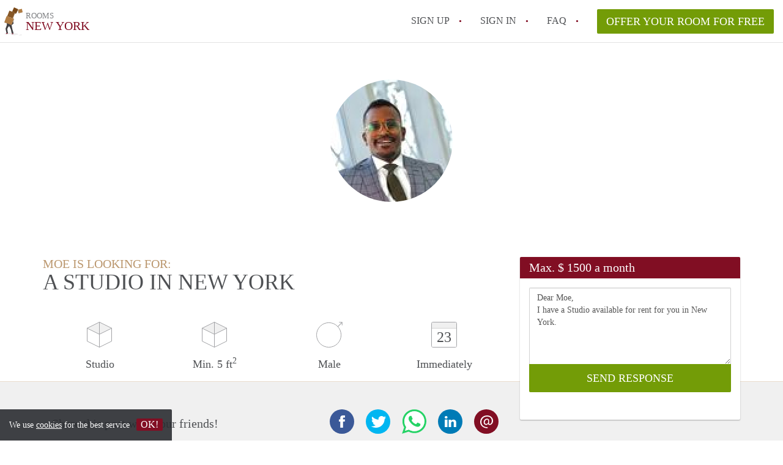

--- FILE ---
content_type: text/html; charset=UTF-8
request_url: https://www.roomnewyork.com/calling/28508
body_size: 3933
content:
<!DOCTYPE html>
    <html lang="en">

    <head>

        <meta charset="utf-8">

        <title>Moe is looking for a Studio in New York </title>
        <meta name="description" content="Moe is looking for a Studio in New York">

        
        <meta name="apple-mobile-web-app-capable" content="yes">
        <meta name="apple-mobile-web-app-status-bar-style" content="black">
        <meta name="apple-mobile-web-app-title" content="Rooms New York">

        <link rel="canonical" href="https://www.roomnewyork.com/calling/28508">

        
        <meta name="viewport" content="width=device-width, initial-scale=1.0">

        <meta http-equiv="cleartype" content="on">
        <meta http-equiv="X-UA-Compatible" content="IE=edge,chrome=1">

        <link rel="apple-touch-icon" sizes="180x180" href="/apple-touch-icon.png">
        <link rel="icon" type="image/png" sizes="16x16" href="/favicon-16x16.png">
        <link rel="icon" type="image/png" sizes="32x32" href="/favicon-32x32.png">
        <link rel="manifest" href="/site.webmanifest">
        <link rel="mask-icon" href="/safari-pinned-tab.svg" color="#810E23">
        <meta name="msapplication-tap-highlight" content="no">
        <meta name="msapplication-TileColor" content="#ffffff">
        <meta name="theme-color" content="#ffffff">

        <link rel="icon" type="image/png" href="/favicon.png">
        <link rel="icon" type="image/svg+xml" href="/favicon.svg">
        <link rel="icon" type="image/x-icon" href="/favicon.ico">
        <link type="text/plain" rel="author" href="/humans.txt">

        
<meta property="og:title" content="Moe is looking for a Studio in New York">
<meta property="og:description" content="Moe is looking for a Studio in New York">
<meta property="og:site_name" content="rooms New York">
<meta property="og:url" content="https://www.roomnewyork.com/calling/28508">


        <link rel="stylesheet" href="https://www.roomnewyork.com/css/pando.css?1769085247">
        <link rel="stylesheet" href="https://unpkg.com/leaflet@1.9.4/dist/leaflet.css" />

        <script>
            var cb = function() {

                var y = document.createElement('script');
                y.src = '/js/lab.min.js?1769085247';

                var h = document.getElementsByTagName('script')[0];
                h.parentNode.insertBefore(y, h);
            };

            var raf = false;
            try {
                raf = requestAnimationFrame || mozRequestAnimationFrame || webkitRequestAnimationFrame ||
                    msRequestAnimationFrame;
            } catch (e) {}

            if (raf) raf(cb);
            else window.addEventListener('load', cb);
        </script>

            </head>

    <body>
        <div class="hidden" id="locale_id">en</div>
        <div class="hidden" id="country_name">United States of America</div>
                    <header id="js-header" class="header divider divider-header" role="banner">

    <div class="logo">
        <a href="https://www.roomnewyork.com/" rel="home" title="Back to homepage">
            <span class="mover"></span>
            <div class="site-name">

                <span class="site-name-object">
                    rooms
                </span>

                <span class="site-name-city">
                    New York
                </span>

            </div>
        </a>
    </div>

    <nav class="mainmenu divider divider-mainmenu mainmenu-nologin" role="navigation">

        <ul id="js-mainmenu" class="menu main-menu">

            <li class="menu-item">
                <a href="https://www.roomnewyork.com/sign-up" class="menu-link signup" title="Sign up for a new account" rel="nofollow" >
                    Sign up                </a>
            </li>

            <li class="menu-item">
                <a href="https://www.roomnewyork.com/sign-in" class="menu-link signin" title="Sign in with your information" rel="nofollow" >
                    Sign in                </a>
            </li>

            <li class="menu-item with-flyout" id="menu-item--help">

    <a href="https://www.roomnewyork.com/faq" class="menu-link" title="Answers to FAQs" >
        FAQ    </a>

    <div class="flyout">

        <span></span>

        <strong class="flyout-title">
        Find your Room on Rooms New York        </strong>

        <ul class="flyout-list">

            
            <li>

                <a href="https://www.roomnewyork.com/faq/on-campus-vs-off-campus-room-rent-nyc" title="More info On-Campus or Off-Campus Room Rent in NYC – What’s Best for You?">
                    On-Campus or Off-Campus Room Rent in NYC – What’s Best for You?
                </a>

            </li>

            
            <li>

                <a href="https://www.roomnewyork.com/faq/cheap-rooms-for-rent-nyc-under-1000" title="More info How to find Cheap Rooms for Rent in NYC Under $1000?">
                    How to find Cheap Rooms for Rent in NYC Under $1000?
                </a>

            </li>

            
            <li>

                <a href="https://www.roomnewyork.com/faq/stay-safe-while-searching-cheap-rooms-nyc" title="More info How to Stay Safe While Searching for Cheap Rooms in NYC?">
                    How to Stay Safe While Searching for Cheap Rooms in NYC?
                </a>

            </li>

            
            <li>

                <a href="https://www.roomnewyork.com/faq/how-to-find-a-roommate-in-nyc" title="More info How to find the Perfect Roommate in NYC – Profile Matching &amp; Safety Tips">
                    How to find the Perfect Roommate in NYC – Profile Matching &amp; Safety Tips
                </a>

            </li>

            
            <li>

                <a href="https://www.roomnewyork.com/faq/celebrities-who-rented-rooms-in-nyc" title="More info Celebrities Who Once Rented Rooms in New York City">
                    Celebrities Who Once Rented Rooms in New York City
                </a>

            </li>

            
            <li>

                <a href="https://www.roomnewyork.com/faq" title="FAQ" >
                    All FAQs                </a>

            </li>

        </ul>

    </div>

</li>

            <li class="menu-item menu-item-no-after">

    <a href="https://www.roomnewyork.com/dashboard/profiles/new" class="btn btn-secondary large-btn" title="Offer your Room for free" rel="nofollow" >

        Offer your Room for free
    </a>

    <a href="https://www.roomnewyork.com/dashboard/profiles/new" class="btn btn-secondary small-btn" title="Offer your Room for free" rel="nofollow" >
        +
    </a>

    <span class="menu-info-sm">
        Room
    </span>

</li>

            
        </ul>

    </nav>

</header>
        
        
        
        

<div class="property-headerphoto-container property-headerphoto-container--user">

    <div class="headerphoto-avatar-container">

        
        <img src="https://www.roomnewyork.com/img/1663794213-1632b7c25e9de7.jpg?w=400&amp;h=400&amp;fit=crop" alt="Moe is looking for a Studio in New York" class="headerphoto-avatar">

        
    </div>

</div>

<section id="room" class="container">

    <div class="row">

        <div class="main col-md-8">

            <div>

                <section id="property-start">

                    <h1 class="page-title">
                        <span class="title-muted">
                            Moe is looking for:                        </span>
                        <span class="property-title">
                           A Studio in New York                        </span>
                    </h1>

                    <ul class="property-highlight">

                        <li class="property-highlight-item property-highlight-m2">
                            <span class="property-icon property-volume"></span>
                                                            Studio
                                                                                    </li>

                        <li class="property-highlight-item property-highlight-rooms">
                            <span class="property-icon property-volume"></span>
                            Min. 5  ft<sup>2</sup>
                        </li>

                        <li class="property-highlight-item property-highlight-from">
                            
                            <span class="property-icon property-gender--male"></span>
                                Male
                            
                        </li>

                        
                        <li class="property-highlight-item property-highlight-to">

                            <span class="property-icon property-calendar">
                                23
                            </span>

                            Immediately
                        </li>

                        
                    </ul>

                </section>

            </div>

        </div>

        <aside class="sidebar col-md-4">

            <div class="property-actions property-actions-user">

                <div class="property-actions-container">

                    <h2 class="property-actions-title">

                        <span>
                            Max. &#36; 1500 a month                        </span>

                    </h2>

                    <div class="property-actions-holder">

                    <form method="POST" action="https://www.roomnewyork.com/dashboard/profiles/tenants" accept-charset="UTF-8" class="property-react" id="form"><input name="_token" type="hidden" value="NSki1AJJBEVfYmopMatI84TBifwe6OSkWsKAgewF">

                        
                        <div class="form-group">

<textarea id="js-property-reactmessage" name="message" rows="3" class="form-control property-reactmessage" placeholder="Dear Moe, I have a Studio available for rent for you in New York." required>Dear Moe,&#013;
I have a Studio available for rent for you in New York.&#013;
</textarea>


                            <input type="hidden" name="tenant_user_id" value="101022">
                            <input type="hidden" name="tenant_id" value="28508">

                            <input class="btn btn-secondary property-button" type="submit" value="SEND RESPONSE">

                        </div>

                        
                    </form>

                    
                    </div>

                </div>

            </div>

        </aside>

    </div>

</section>

<div class="property-muted">

    
    <section class="property-details property-description">

        <div class="container">

            <div class="col-sm-12 col-md-8">

                <div class="social-icons">

                    <strong class="social-icons__header">
                        Share this post with your friends!                    </strong>

                    <div class="social-icons__container">
        <a href="https://www.facebook.com/sharer.php?u=https://www.roomnewyork.com/calling/28508"
           title="Share this calling with your friends"
           class="social-icon facebook" rel="nofollow">
            <span>
                Share this calling with your friends            </span>
        </a>

        <a href="https://twitter.com/share?url=https://www.roomnewyork.com/calling/28508&text=Moe is looking for a Studio in New York"
           title="Share this calling with your friends"
           class="social-icon twitter" rel="nofollow">
            <span>
                Share this calling with your friends            </span>
        </a>
        <a href="whatsapp://send?text=Moe is looking for a Studio in New York https://www.roomnewyork.com/calling/28508"
           title="Share this calling with your friends"
           class="social-icon whatsapp" rel="nofollow">
            <span>
                Share this calling with your friends            </span>
        </a>
        <a href="https://www.linkedin.com/shareArticle?mini=true&url=https://www.roomnewyork.com/calling/28508"
           title="Share this calling with your friends"
           class="social-icon linkedin" rel="nofollow">
            <span>
                Share this calling with your friends            </span>
        </a>
        <a href="mailto:?subject=See this this calling&body=Moe is looking for a Studio in New York https://www.roomnewyork.com/calling/28508"
           title="Share this calling with your friends"
           class="social-icon email" rel="nofollow">
            <span>
                Share this calling with your friends            </span>
        </a>
    </div>

                </div>

                <div class="property-full-description property-full-description--clear">

                    <p>Workaholic person 2/3 of my day at work , </p>

                </div>

            </div>

        </div>

    </section>

    
    <section class="property-details property-details-general property-details-user">

        <div class="container">

            <div class="col-sm-12 col-md-8">

                <table border="0" cellspacing="0" class="property-details-table">

                    <tr>
                        <td>
                            General information:
                        </td>
                        <td>
                            <strong>
                                Moe
                            </strong>
                        </td>
                    </tr>
                    <tr>
                        <td>
                            &nbsp;
                        </td>
                        <td>
                            <strong>
                                Male, 125 years old                            </strong>
                        </td>
                    </tr>

                    
                </table>

            </div>

        </div>

    </section>

    <button id="js_property-mobile-react" class="btn btn-primary property-mobile-react">
        RESPOND NOW    </button>

</div>


                    <footer class="footer" role="contentinfo">

    <div class="container">

        <div class="row footer-content">

            <div class="col-md-7">

                <div class="row">

                    <div class="col-md-12">

                        <p class="footer-title">
                            Find your Room on Rooms New York                        </p>

                        <ul class="footer-menu footer-mainmenu">

                                                                                                <li>
                                        <a href="https://www.roomnewyork.com/about-us">
                                                                                            About us
                                                                                    </a>
                                    </li>
                                                                                                                                <li>
                                        <a href="https://www.roomnewyork.com/contact">
                                                                                            Contact
                                                                                    </a>
                                    </li>
                                                                                                                                <li>
                                        <a href="https://www.roomnewyork.com/help">
                                                                                            Faq
                                                                                    </a>
                                    </li>
                                                                                                                                <li>
                                        <a href="https://www.roomnewyork.com/partners">
                                                                                            Partners
                                                                                    </a>
                                    </li>
                                                                                                                                <li>
                                        <a href="https://www.roomnewyork.com/for-real-estate">
                                                                                            For Real Estate Agents/Realtors
                                                                                    </a>
                                    </li>
                                                                                                                                <li>
                                        <a href="https://www.roomnewyork.com/roommate-agreement">
                                                                                            Roommate Agreement
                                                                                    </a>
                                    </li>
                                                                                                                                <li>
                                        <a href="https://www.roomnewyork.com/dashboard/profiles/new">
                                                                                            Offer your Room for free in New York                                                                                    </a>
                                    </li>
                                                                                                                                                                                                                                                                        </ul>

                    </div>

                </div>

                <div class="row">

                    <div class="col-sm-12">

                        <span class="copyright">
                            &copy; 2026 - Rooms New York - CC
                            no. 02094127 &ndash;
                                                            <a href="https://www.rentalpropertiesusa.com" style="color: #A2A3A6;">
                                    USA
                                </a>
                                                    </span>

                        <ul class="footer-menu footer-secmenu">
                                                                                                                                                                                                                                                                                                                                                                                                                                                                                                                                    <li>
                                        <a href="https://www.roomnewyork.com/conditions-privacy">
                                            Conditions &amp; privacy
                                        </a>
                                    </li>
                                                                                                                                <li>
                                        <a href="https://www.roomnewyork.com/disclaimer">
                                            Disclaimer
                                        </a>
                                    </li>
                                                                                                                                <li>
                                        <a href="https://www.roomnewyork.com/spam-fake-accounts">
                                            Spam &amp; fake-accounts
                                        </a>
                                    </li>
                                                                                        
                            
                            
                            
                            
                        </ul>

                    </div>

                    <div class="col-sm-12">

                        <div class="partners">

                                                        <span class="partner paypal">Pay easily with :payment method</span>
                            <span class="partner mastercard">Pay easily with :payment method</span>
                            <span class="partner maestro">Pay easily with :payment method</span>
                            <span class="partner visa">Pay easily with :payment method</span>

                        </div>

                    </div>

                </div>

            </div>

            
                <div class="col-md-5">

                    <div class="footer-externals">

                        <h2 class="footer-title">
                            Couldn't find anything? These are our other offers in New York:                        </h2>

                        <ul class="externals-list">

                                                                                                                                                            <li>
                                        <a href="https://www.studiosnewyork.com"
                                            title="Our Studio&#039;s in New York"
                                            rel="external">Studio&#039;s</a>
                                    </li>
                                                                                                                                <li>
                                        <a href="https://www.rentalpropertynewyork.com"
                                            title="Our Rental Properties in New York"
                                            rel="external">Rental Properties</a>
                                    </li>
                                                                                                                                <li>
                                        <a href="https://www.apartments-newyork.com"
                                            title="Our Apartments in New York"
                                            rel="external">Apartments</a>
                                    </li>
                                                            
                        </ul>

                    </div>

                </div>

            
        </div>

    </div>

</footer>

<div id="sharingModal" class="modal fade sharing-modal-sm" tabindex="-1" role="dialog"
    aria-labelledby="mySmallModalLabel" aria-hidden="true">

    <div class="modal-dialog modal-sm">

        <div class="modal-content">
        </div>

    </div>

</div>

<div id="abuseModal" class="modal fade abuse-modal-md" tabindex="-1" role="dialog" aria-labelledby="mySmallModalLabel"
    aria-hidden="true">

    <div class="modal-dialog modal-md">

        <div class="modal-content">
        </div>

    </div>

</div>

<div id="tenantReactModal" class="modal fade tenant-reaction-modal-lg" tabindex="-1" role="dialog"
    aria-labelledby="mySmallModalLabel" aria-hidden="true">

    <div class="modal-dialog modal-lg">

        <div class="modal-content">
        </div>

    </div>

</div>
        
        <div class="cookie-message">
    <div class="cookie-message-container">
        We use <a href="https://www.roomnewyork.com/conditions-privacy" title="More information about our conditions and privacy">cookies</a> for the best service
        <button id="js-close-cookie" class="btn btn-cookies">OK!</button>
    </div>
</div>

        
    <script defer src="https://static.cloudflareinsights.com/beacon.min.js/vcd15cbe7772f49c399c6a5babf22c1241717689176015" integrity="sha512-ZpsOmlRQV6y907TI0dKBHq9Md29nnaEIPlkf84rnaERnq6zvWvPUqr2ft8M1aS28oN72PdrCzSjY4U6VaAw1EQ==" data-cf-beacon='{"version":"2024.11.0","token":"b63d9b66c063450cbeaeb0e6adf7829a","r":1,"server_timing":{"name":{"cfCacheStatus":true,"cfEdge":true,"cfExtPri":true,"cfL4":true,"cfOrigin":true,"cfSpeedBrain":true},"location_startswith":null}}' crossorigin="anonymous"></script>
</body>

    </html>
